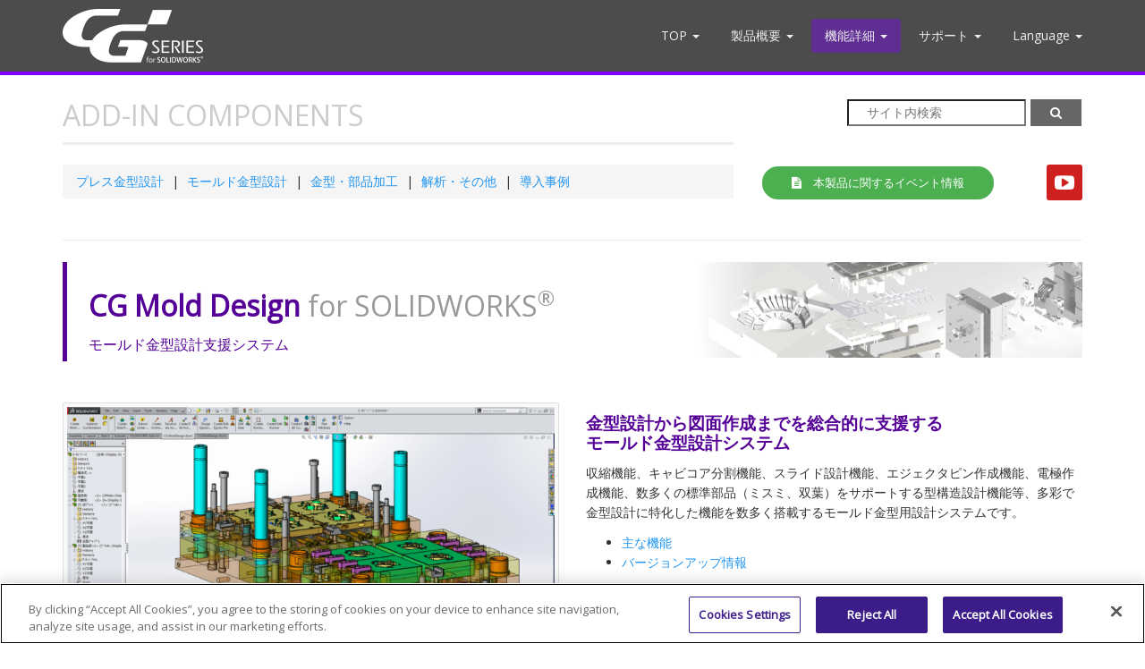

--- FILE ---
content_type: text/html
request_url: https://www.cgsys.co.jp/jp/cg/cgmd.html
body_size: 31292
content:
<!DOCTYPE html>
<html lang="ja">

<head>
<!-- www.cgsys.co.jp に対する OneTrust Cookie 同意通知の始点 -->
<script type="text/javascript" src="https://cdn-au.onetrust.com/consent/e5148db5-82c7-4807-9e1b-1cb48781631d/OtAutoBlock.js" ></script>
<script src="https://cdn-au.onetrust.com/scripttemplates/otSDKStub.js"  type="text/javascript" charset="UTF-8" data-domain-script="e5148db5-82c7-4807-9e1b-1cb48781631d" ></script>
<script type="text/javascript">
function OptanonWrapper() { }
</script>
<!-- www.cgsys.co.jp に対する OneTrust Cookie 同意通知の終点 -->
    <meta charset="utf-8">
    <meta http-equiv="X-UA-Compatible" content="IE=edge">
    <meta name="viewport" content="width=device-width, initial-scale=1">
    <meta name="description" content="">
    <meta name="author" content="">

    <title>CG MoldDesign 製品情報</title>
    <link href="./img/favi.ico" rel="shortcut icon" />

    <!-- Core CSS -->
    <link href="style/css/bootstrap.css" rel="stylesheet">
    
    <!-- Custom CSS -->
     <link href="css/mod-product.css" rel="stylesheet">
     <link href="css/grt-youtube-popup.css" rel="stylesheet">

    <!-- Custom Fonts -->
    <link href="font-awesome/css/font-awesome.min.css" rel="stylesheet" type="text/css">

    <!-- HTML5 Shim and Respond.js IE8 support of HTML5 elements and media queries -->
    <!-- WARNING: Respond.js doesn't work if you view the page via file:// -->
    <!--[if lt IE 9]>
        <script src="https://oss.maxcdn.com/libs/html5shiv/3.7.0/html5shiv.js"></script>
        <script src="https://oss.maxcdn.com/libs/respond.js/1.4.2/respond.min.js"></script>
    <![endif]-->

<!-- Global site tag (gtag.js) - Google Analytics -->
<script async src="https://www.googletagmanager.com/gtag/js?id=UA-139922425-1"></script>
<script>
  window.dataLayer = window.dataLayer || [];
  function gtag(){dataLayer.push(arguments);}
  gtag('js', new Date());

  gtag('config', 'UA-139922425-1');
</script>

	<script id="_bownow_ts">
	var _bownow_ts = document.createElement('script');
	_bownow_ts.charset = 'utf-8';
	_bownow_ts.src = 'https://contents.bownow.jp/js/UTC_3246bbf268784ce1e44e/trace.js';
	document.getElementsByTagName('head')[0].appendChild(_bownow_ts);
	</script>

</head>

<body class="no-thank-yu">

<!-- Navigation -->
    <nav class="navbar navbar-inverse navbar-fixed-top" role="navigation">
        <div class="container">
            <!-- Brand and toggle get grouped for better mobile display -->
            <div class="navbar-header">
                <button type="button" class="navbar-toggle" data-toggle="collapse" data-target="#cgs">
                    <span class="sr-only">Toggle navigation</span>
                    <span class="icon-bar"></span>
                    <span class="icon-bar"></span>
                    <span class="icon-bar"></span>
                </button>
                <!--<a class="navbar-brand" href="index.html">Start Bootstrap</a>-->
                <a class="navbar-brand" href="index.html"><img src="./img/CGseries-head.png" alt=""></a>
            </div>
            <!-- Collect the nav links, forms, and other content for toggling -->
            <div class="collapse navbar-collapse" id="cgs">

               <ul class="nav navbar-nav navbar-right">
                    <!--<li>
                        <a href="../products/index.html">TOP</a>
                    </li>-->
                    <li class="dropdown">
                        <a href="#" class="dropdown-toggle" data-toggle="dropdown">TOP <b class="caret"></b></a>
                        <ul class="dropdown-menu">
                            <li>
                                <a href="../products/index.html"><i class="fa fa-caret-right"></i> TOP & ニュース</a>
                            </li>
                            <li>
                                <a href="../products/event.html"><i class="fa fa-caret-right"></i> 展示会情報</a>
                            </li>
                             <li>
                                <a href="../products/branch.html"><i class="fa fa-caret-right"></i> お問い合わせ・アクセス</a>
                            </li>
                        </ul>
                    </li>
                    <li>
                        <a href="#" class="dropdown-toggle" data-toggle="dropdown">製品概要 <b class="caret"></b></a>
                        <ul class="dropdown-menu">
                            <li>
                                <a href="./function_features.html"><i class="fa fa-caret-right"></i>　<span class="notranslate">CG Series</span>の特徴</a>
                            </li>
                            <li>
                                <a href="./function_features.html#SYSTEM"><i class="fa fa-caret-right"></i>　システム構成 / 要件</a>
                            </li>
                            <li>
                                <a href="./function_features.html#VUP"><i class="fa fa-caret-right"></i>　CG Seriesの新機能</a>
                            </li>
                            <li>
                                <a href="../products/case_study.html#CG"><i class="fa fa-caret-right"></i>　導入事例</a>
                            </li>
                        </ul>
                    </li>
                    <li class="active">
                        <a href="#" class="dropdown-toggle" data-toggle="dropdown">機能詳細 <b class="caret"></b></a>
                        <ul class="dropdown-menu">
                            <li>
                                <a href="./cgpd.html"><i class="fa fa-caret-right"></i>　プレス金型設計 | <b>CG PressDesign</b></a>
                            </li>
                            <li class="active">
                                <a href="./cgmd.html"><i class="fa fa-caret-right"></i>　モールド金型設計 | <b>CG MoldDesign</b></a>
                            </li>
                            <li>
                                <a href="./cgct.html"><i class="fa fa-caret-right"></i>　金型・部品加工 | <b>CG CAM-TOOL</b></a>
                            </li>
                            <li>
                                <a href="./cgut.html"><i class="fa fa-caret-right"></i>　解析・その他 | <b>CG Utility</b></a>
                            </li>
                            
                        </ul>
                    </li>
                   <li class="dropdown">
                        <a href="#" class="dropdown-toggle" data-toggle="dropdown">サポート <b class="caret"></b></a>
                        <ul class="dropdown-menu">
                            <li>
                                <a href="./training.html"><i class="fa fa-caret-right"></i> トレーニング / セミナー</a>
                            </li>
                            <li>
                                <a href="./support.html"><i class="fa fa-caret-right"></i> ご契約者様専用ページ</a>
                            </li>
                        </ul>
                    </li>
                   <li class="dropdown">
                        <a href="#" class="dropdown-toggle" data-toggle="dropdown">Language <b class="caret"></b></a>
                        <ul class="dropdown-menu">
                            <li class="active">
                                <a href="#"><i class="fa fa-caret-right"></i>　日本語</a>
                            </li>
                            <li>
                                <a href="../../en/cg/cgmd.html"><i class="fa fa-caret-right"></i>　English</a>
                            </li>
                        </ul>
                    </li>
                </ul>
            </div>
            <!-- /.navbar-collapse -->
        </div>
        <!-- /.container -->
    </nav>

    <!-- Page Content -->
    <div class="container">

        <!-- Page Heading/Breadcrumbs -->
        <div class="row">
            <div class="col-lg-8 col-md-12">
				<h1 class="page-header text-primary"><font color=#cccccc>ADD-IN COMPONENTS</font>
                    <small></small>
                </h1>
                
            </div>
        	<div class="col-lg-4 visible-lg">
 				     <div class="search-text"> 
				         <div class="text-right">
				           <div class="form">
				                <form id="search-form" class="form-search form-horizontal" action="../products/search_result.html" method="get">
				                    <input type="search" class="input-search q"  name="q" placeholder="サイト内検索">
				                    <button type="submit" class="btn-search"><i class="fa fa-search"></i></button>
				                </form>
				            </div>
				          </div>
					</div>

					<!--<script>
					  (function() {
					    var cx = '015083750389775781370:jd0jd2gipdc';
					    var gcse = document.createElement('script');
					    gcse.type = 'text/javascript';
					    gcse.async = true;
					    gcse.src = 'https://cse.google.com/cse.js?cx=' + cx;
					    var s = document.getElementsByTagName('script')[0];
					    s.parentNode.insertBefore(gcse, s);
					  })();
					</script>
					<gcse:search></gcse:search>-->
        	</div>
        </div>
        <div class="row">
            <div class="col-lg-8">
                <ol class="breadcrumb">
                    <li><a href="cgpd.html">プレス金型設計</a></li>
                    <li><a href="cgmd.html">モールド金型設計</a></li>
                    <li><a href="cgct.html">金型・部品加工</a></li>
                    <li><a href="cgut.html">解析・その他</a></li>
                    <li><a href="../products/case_study.html#CG">導入事例</a></li>
                </ol>
            </div>
            <div class="col-lg-3">
            		<a class="btn btn-success btn-lg btn-block" href="../products/event_cg.html"><i class="fa fa-file-text"></i>　本製品に関するイベント情報</a>
            </div>
        	<div class="col-lg-1 visible-lg">
        		<div class="social-share text-right">
                	<a href="https://www.youtube.com/playlist?list=PLQZxZv4c8y4LTb2SlsFjVQBPdHGsol-py" target="_blank" class="youtube-share" title="CG Seriesの動画"><i class="fa fa-youtube-play"></i></a><br>
                	
            	</div>
	        </div>
        </div>
        <!-- /.row -->
<hr>
       <!-- Projects Row -->
        <div class="row">
        	<div class="col-lg-7 col-md-7 img-portfolio">
                <blockquote>
                <h1 class="text-primary"><strong>CG Mold Design</strong><font color="#999999"> for SOLIDWORKS<sup>&reg;</sup></font></h1>
                モールド金型設計支援システム
                
                </blockquote>
            </div>
        	<div class="col-lg-5 col-md-5 img-portfolio">
          		
                <img class="img-responsive visible-lg" src="./img/bar3.png" alt="">
                
	        </div>
        </div>

		<div class="row">
            <div class="col-md-6">
                    <img class="img-responsive thumbnail" src="./img/function/md/cgmd_image.png" alt="">
                    <p><img class="img-responsive img-center" src="./img/cgmd.png" alt=""></p>
			</div>
			<div class="col-md-6">
                
                <h4 class="text-primary"><strong>金型設計から図面作成までを総合的に支援する<br>モールド金型設計システム</strong></h4>
                
                <p>収縮機能、キャビコア分割機能、スライド設計機能、エジェクタピン作成機能、電極作成機能、数多くの標準部品（ミスミ、双葉）をサポートする型構造設計機能等、多彩で金型設計に特化した機能を数多く搭載するモールド金型用設計システムです。<br>
				
                </p>
                <ul>
                <li><a href="#function">主な機能</a></li>
               
                <li><a href="function_features.html#VUP">バージョンアップ情報</a></li>
                </ul>
                <hr>
                <a href="#" class="btn btn-info btn-block youtube-link-dark" youtubeid="L2uMjzzDTgI"><i class="fa fa-film"></i>　機能ダイジェスト（動画）</a></a>
                <a href="#" class="btn btn-info btn-block youtube-link-dark" youtubeid="NUKHDZNS5_g"><i class="fa fa-film"></i>　V2013機能ダイジェスト（動画）</a></a>
			</div>
		</div>
<section id="function">
<hr>
<br><br>
		<div class="row">
            <div class="col-lg-12">
                <h2 class="page-header text-primary"><i class="fa fa-th-large"></i>　FUNCTIONS　<small>主な機能</small>
                </h2>
            <div>
		</div>

        <!-- Projects Row -->
        <div class="row">
            <div class="col-md-4 img-portfolio">
                
                    <img class="img-responsive thumbnail" src="./img/function/md/md01.png" alt="">
                
               
                    <p class="text-primary"><i class="fa fa-gear"></i> キャビコア分割　<span class="pull-right label label-default">キャビコア設計</span></p>
                
                <p>キャビコア分割は、ブロックサイズを直接設定または製品モデルからのクリアランス量を指定し作成します。 また、プレビューで大きさを確認しながら寸法を設定することができ、キャビコア形状は製品の形状変更に連動するので、設計変更にも迅速に対応できます。</p>
            </div>
            <div class="col-md-4 img-portfolio">
                
                    <img class="img-responsive thumbnail" src="./img/function/md/md02.png" alt="">
                
                 
                    <p class="text-primary"><i class="fa fa-gear"></i> コアピン・入れ子　<span class="pull-right label label-default">キャビコア設計</span></p>
                
                <p>キャビ・コアに分割したモデルから、スケッチやサーフェスを利用して、コアピンや入れ子を分割作成します。 分割された入れ子形状には、つばや逃がしの作成も可能です。</p>
            </div>
            <div class="col-md-4 img-portfolio">
                
                    <img class="img-responsive thumbnail" src="./img/function/md/md03.png" alt="">
                
                
                    <p class="text-primary"><i class="fa fa-gear"></i> モールドベース　<span class="pull-right label label-default">ベース/スライド設計</span></p>
                
                <p>双葉電子工業の標準モールドベースを自動作成します。仮型モードでモールドベースのサイズが簡略表 示されますので、キャビ・コアとのサイズを確認しながら寸法を設定できます。また、オリジナルのカスタムベースの作成・登録も可能です。</p>
            </div>

  		</div>


        <div class="row">

            <div class="col-md-4">
                
                    <img class="img-responsive thumbnail" src="./img/function/md/md04.png" alt="">
                
                
                    <p class="text-primary"><i class="fa fa-gear"></i> スライド作成　<span class="pull-right label label-default">ベース/スライド設計</span></p>
                
                <p>計算式から算出されるパラメータで、スライド部品を簡単に作成することができます。 アンギュラピンの長さもスライドのアンダーカット量を考慮して、自動計算しアンギュラピン穴もそれぞれの部品に応じた穴が開きます。</p>
            </div>
            <div class="col-md-4">
                
                    <img class="img-responsive thumbnail" src="./img/function/md/md05.png" alt="">
                
                
                    <p class="text-primary"><i class="fa fa-gear"></i> エジェクタピン作成　<span class="pull-right label label-default">エジェクタ/型構造設計</span></p>
                
                <p>エジェクタピンのスケッチレイアウトに基づいて高さ計算を行い、規格品またはオリジナルのピンを作成します。 先端処理加工や廻り止め、加工穴属性の設定も同時に行うことが可能です。</p>
            </div>
            <div class="col-md-4">
                
                    <img class="img-responsive thumbnail" src="./img/function/md/md06.png" alt="">
                
                
                    <p class="text-primary"><i class="fa fa-gear"></i> 温調穴／冷却タンク　<span class="pull-right label label-default">エジェクタ/型構造設計</span></p>
                
                <p>経路を立体で直観的に作成できます。冷却部品の配置も可能で出入り口に管用テーパねじ穴も作成することもできます。 また、冷却タンクの作成では、径を決定する円スケッチから指定肉厚が確保されるように高さを自動計算します。</p>
            </div>

  		</div>
        <div class="row">

            <div class="col-md-4">
                
                    <img class="img-responsive thumbnail" src="./img/function/md/md07.png" alt="">
                
                
                    <p class="text-primary"><i class="fa fa-gear"></i> 標準部品作成　<span class="pull-right label label-default">標準部品</span></p>
                
                <p>双葉電子工業、ミスミの標準部品を約4000種類標準搭載しています。（オリジナル部品の登録も可能）プレビューで配置状態を確認しながら、位置、長さなどのパラメータが設定できます。加工テンプレートも標準搭載している為、面倒な加工属性設定もワンクリックで設定、穴あけを行う事ができます。また複数の部品を組み合わせて、ユニットとして登録することができます。各部品の配置情報や加工穴属性は、そのまま維持されます。</p>
            </div>
            <div class="col-md-4">
                
                    <img class="img-responsive thumbnail" src="./img/function/md/md08.png" alt="">
                
                
                    <p class="text-primary"><i class="fa fa-gear"></i> 穴寸法・穴リスト　<span class="pull-right label label-default">図面支援</span></p>
                
                <p>属性を付加した加工穴に穴寸法を作成します。また、ビューを指示すると、存在する加工穴を全て抽出し、リストを作成します。
穴種別や穴径、深さなどの表 示順序はマスタとして設定することができます。</p>
            </div>
            <div class="col-md-4">
                
                    <img class="img-responsive thumbnail" src="./img/function/md/md09.png" alt="">
                
                
                    <p class="text-primary"><i class="fa fa-gear"></i> 図面ばらし　<span class="pull-right label label-default">図面支援</span></p>
                
                <p>アセンブリ上に存在する全ての部品がリストアップされますので、ばらし対象部品を選択します。表題欄や用紙サイズなど、予め設定した内容に基づき一 括で部品図を作成します。寸法や穴リストも同時に作成可能です。</p>
            </div>

  		</div>
        <div class="row">
            <div class="col-md-4">
                
                    <img class="img-responsive thumbnail" src="./img/function/md/md10.png" alt="">
                
                
                    <p class="text-primary"><i class="fa fa-gear"></i> スライド・エジェクタ干渉確認　<span class="pull-right label label-default">その他</span></p>
                
                <p>スライドコアとエジェクタピンの干渉確認を行います。型締め時にスライドがエジェクタピンと干渉す る箇所を算出します。干渉部には色が付き視覚的にも確認が出来ます。</p>
            </div>
            <div class="col-md-4">
                
                    <img class="img-responsive thumbnail" src="./img/function/md/md11.png" alt="">
                
                
                    <p class="text-primary"><i class="fa fa-gear"></i> 擬似成形品確認　<span class="pull-right label label-default">その他</span></p>
                
                <p>指定したエリアの空洞部分を計算し、擬似成形品を作成します。作成された形状は、そのままモデルデ ータとして保存できますので、樹脂流動解析に活用することができます。</p>
            </div>
            <div class="col-md-4">
                
                    <img class="img-responsive thumbnail" src="./img/function/md/md12.png" alt="">
                
                
                    <p class="text-primary"><i class="fa fa-gear"></i> 電極　<span class="pull-right label label-default">その他</span></p>
                
                <p>電極の作成支援コマンドを用意しています。揺動タイプや作成位置を指示することで、電極を作成でき ます。揺動タイプとしては、球揺動・角揺動・円揺動から選択可能です。</p>
            </div>
        </div>
        <!-- /.row -->
</section>

<hr>

        <div class="row">
            <div class="col-lg-8">
                <ol class="breadcrumb">
                    <li><a href="cgpd.html">プレス金型設計</a></li>
                    <li><a href="cgmd.html">モールド金型設計</a></li>
                    <li><a href="cgct.html">金型・部品加工</a></li>
                    <li><a href="cgut.html">解析・その他</a></li>
                </ol>
            </div>
            <div class="col-lg-3">
            		<a class="btn btn-success btn-lg btn-block" href="../products/event_cg.html"><i class="fa fa-file-text"></i>　本製品に関するイベント情報</a>
            </div>
        	<div class="col-lg-1 visible-lg">
        		<div class="social-share text-right">
                	<a href="https://www.youtube.com/watch?v=jYfxVGwWio8&list=PLQZxZv4c8y4LTb2SlsFjVQBPdHGsol-py" target="_blank" class="youtube-share" title="CG Seriesの動画"><i class="fa fa-youtube-play"></i></a><br>
                	
            	</div>
	        </div>
        </div>
        
        <div class="row">
            <div class="col-lg-12">
                <h2 class="page-header text-muted"><i class="fa fa-th-large"></i>　OTHER PRODUCT
                <small>　その他の製品</small></h2>
            </div>
            <div class="col-md-4 col-sm-4 text-center">
            <!--<div class="wow fadeInUp" data-wow-duration="1s" data-wow-delay="0.5s">-->
                <div class="thumbnail">
				<a href="../excess/index.html">
				<img class="img-responsive img-hover" src="./img/EX2_banner.png" alt=""></a>
                    <div class="caption">
                        <h3><p><span class="notranslate">EXCESS-HYBRIDⅡ</span></p>
                        </h3>
                        <p class="text-muted">ハイブリッド金型設計製造システム</p>
						<a class="btn btn-info" href="../excess/index.html">詳細はこちら　<i class="fa fa-caret-right"></i></a>
                    </div>
                </div>
            <!--</div>-->
            </div>
            <div class="col-md-4 col-sm-4 text-center">
            <!--<div class="wow fadeInUp" data-wow-duration="1s" data-wow-delay="0.5s">-->
                <div class="thumbnail">
				<a href="../cam-tool/index.html">
				<img class="img-responsive img-hover" src="./img/CT_banner.png" alt=""></a>
                    <div class="caption">
                        <h3><p><span class="notranslate">CAM-TOOL</span></p>
                        </h3>
                        <p class="text-muted">5軸マシニングセンタ対応金型加工システム
</p>
						<a class="btn btn-info" href="../cam-tool/index.html">詳細はこちら　<i class="fa fa-caret-right"></i></a>
                    </div>
                </div>
            <!--</div>-->
            </div>

            <div class="col-md-4 col-sm-4 text-center">
           <!-- <div class="wow fadeInUp" data-wow-duration="1s" data-wow-delay="0.7s">-->
                <div class="thumbnail">
					<a href="../aiq/index.html">
					<img class="img-responsive img-hover" src="./img/AIQ_banner.png" alt=""></a>
                    <div class="caption">
                        <h3><p><span class="notranslate">AIQ <small>（アイク）</small></span></p>
                        </h3>
                        <p class="text-muted">金型・部品製造用 工程管理システム</p>
						<a class="btn btn-info" href="../aiq/index.html">詳細はこちら　<i class="fa fa-caret-right"></i></a>
                    </div>
                </div>
            <!--</div>-->
            </div>

		</div>
		<!-- /.row -->

<section id="contact">
<hr>
<br><br>
        <!-- Call to Action Section -->
 
		<div class="row">
	        <div class="col-lg-6 col-md-12">
	                <blockquote>
	                <h1>製品のお問い合わせ</h1>
	                Contact us
	                </blockquote>
	        </div>
         	<div class="col-lg-6">
          		<p>
                <img class="img-responsive visible-lg" src="./img/contactbar.png" alt="">
                </p>
        	</div>
        </div>

        <div class="row">
	        <div class="col-lg-4 col-md-6">
		        <div class="well">
		        <p class="text-muted  text-center">お電話でのお問い合わせ・アクセス</p>
		        <p>
		        <a class="btn btn-info btn-lg btn-block" href="../products/branch.html"><i class="fa fa-building"></i>　お問い合わせ・アクセス　<i class="fa fa-caret-right"></i></a></p>
		        </div>
	        </div>
	        <div class="col-lg-4 col-md-6">
		        <div class="well">
		        <p class="text-muted text-center">製品カタログ（PDF）のダウンロード</p>
		        <p>
		        <a class="btn btn-warning btn-lg btn-block" href="../products/catalog_form.html"><i class="fa fa-file-text"></i>　カタログ・ダウンロードフォームへ　<i class="fa fa-caret-right"></i></a></p>
		        </div>
	        </div>
	        <div class="col-lg-4 col-md-6">
		        <div class="well">
		        <p class="text-muted  text-center">製品デモ・お見積のご依頼</p>
		        <p>
		        <a class="btn btn-success btn-lg btn-block" href="../products/contact_form.html"><i class="fa fa-file-text"></i>　お問い合わせフォームへ　<i class="fa fa-caret-right"></i></a></p>
		        </div>
	        </div>
        </div>
</section>



    </div>
    <!-- /.container -->

        <!-- Footer -->
 		<div class="footer-bg">
 		<footer>
 		<div class="container">
		<section id="foot">
            <div class="row">
                <div class="col-md-2 col-sm-4">
                        <p>
                        <li><small><a href="../products/index.html">製品TOP</a></small></li>
                        <li><small><a href="../products/case_study.html">導入事例</a></small></li>
                		<li><small><a href="../products/event.html">展示会/イベント</a></small></li>
                		<li><small><a href="../products/branch.html">お問い合わせ</a></small></li>
						</p>
                </div>
                <div class="col-md-2 col-sm-4">
                        <p><li><small><a href="../excess/index.html">EXCESS-HYBRIDⅡ</a></small></li>
                		<li><small><a href="../cam-tool/index.html">CAM-TOOL</a></small></li>
                		<li><small><a href="../cg/index.html">CG Series</a></small></li>
                		<li><small><a href="../aiq/index.html">AIQ</a></small></li></p>
                </div>
        		<div class="col-md-2 col-sm-4">
                        <p>
                        <li><small><a href="https://www.cgsys.co.jp/co/">企業情報</a></small></li>
                        <li><small><a href="https://www.cgsys.co.jp/co/profile/">会社概要</a></small></li>
                		<li><small><a href="https://www.cgsys.co.jp/ir/">IR情報</a></small></li>
                		<li><small><a href="https://www.cgsys.co.jp/re/">採用情報</a></small></li>
                		<p>
                </div>
                <div class="col-md-2 col-sm-6 text-center">
						<div class="social-share">
						<p>
                			<a href="https://www.linkedin.com/company/cgsyscojp" class="linkedin-share"><i class="fa fa-linkedin"></i></a> <a href="https://ja-jp.facebook.com/CGSYS/" class="facebook-share"><i class="fa fa-facebook"></i></a> <a href="https://www.youtube.com/user/CGSYS0777" class="youtube-share"><i class="fa fa-youtube-play"></i></a>
                		</p>
                		</div>
				</div>
                <div class="col-md-4 col-sm-6 text-center">
                    	<p><a href="https://www.cgsys.co.jp/"><img class="img-responsive img-hover center-block" src="../products/img/footer_logo.png" alt=""></a></p>
                    	<p><small><a href="https://www.cgsys.co.jp/co/cg/pvpolicy/" target="_blank">個人情報保護方針</a>　|　<a href="https://www.cgsys.co.jp/home/thissite/" target="_blank">このサイトについて</a> 　|　<a href="./sitemap.html">サイトマップ</a></small></p>
                </div>
            </div>
            </section>
        </div>
        </footer>
        </div>
        <div class="copyright-area">
			<div class="container">
			<p class="text-center">&copy; Copyright 2010-<span class="copyright"></span> C&amp;G SYSTEMS INC. All Rights Reserved.</br>
			</div>
		</div>


    <!-- jQuery -->
    <script src="js/jquery.js"></script>

    <!-- Youtube Popup jQuery -->
    <script src="js/grt-youtube-popup.js"></script>

    <!-- Bootstrap Core JavaScript -->
    <script src="js/bootstrap.min.js"></script>

	<!-- copyright JavaScript -->
	<script>
	  var date = new Date();
	  $('.copyright').text(
	    date.getFullYear());
	</script>

	<!-- grtyoutube JavaScript -->
	<script>
			$(".youtube-link-dark").grtyoutube({
				autoPlay:false,
				theme: "dark"
			});
	</script>

	<!-- PageTop JavaScript -->
	<script>
		$(function() {
		    var topBtn = $('#page-top');    
		    topBtn.hide();
		    
		    $(window).scroll(function () {
		        if ($(this).scrollTop() > 500) {
		            topBtn.fadeIn();
		        } else {
		            topBtn.fadeOut();
		        }
		    });
		    
		    topBtn.click(function () {
		        $('body,html').animate({
		            scrollTop: 0
		        }, 400);
		        return false;
		    });
		});
	</script>
	<p id="page-top"><a href="#">
	<i class="fa fa-angle-double-up fa-2x"></i><br>
	PAGE TOP</a></p>

</body>

</html>


--- FILE ---
content_type: text/css
request_url: https://www.cgsys.co.jp/jp/cg/css/mod-product.css
body_size: 7252
content:
/* Styles */

html,
body {
    height: 100%;
}

body {
    padding-top: 80px; /* Required padding for .navbar-fixed-top. Remove if using .navbar-static-top. Change if height of navigation changes. */
}

.img-portfolio {
    margin-bottom: 30px;
}

.img-hover:hover {
    opacity: 0.8;
}
.btn {
  font-size: 13px;
  border: solid 2px;
  border-radius: 40px;
  display: inline-block;
  text-transform: uppercase;
}
.btn:hover, .btn:focus {
  color: #fff;
  border-color: #FF5274;
  background-color: #FF5274;
}
.btn-small {
  padding: 8px 40px; }

.btn-large {
  padding: 15px 40px; }

/*Material design Accordion*/

.wrap {
  box-shadow: 0px 2px 2px 0px rgba(0, 0, 0, 0.14), 0px 3px 1px -2px rgba(0, 0, 0, 0.2), 0px 1px 5px 0px rgba(0, 0, 0, 0.12);
  border-radius: 4px;
}

a:focus,
a:hover,
a:active {
  outline: 0;
  text-decoration: none;
}

.panel {
  border-width: 0 0 1px 0;
  border-style: solid;
  border-color: #fff;
  background: none;
  box-shadow: none;
}

.panel:last-child {
  border-bottom: none;
}

.panel-group > .panel:first-child .panel-heading {
  border-radius: 4px 4px 0 0;
}

.panel-group .panel {
  border-radius: 0;
}

.panel-group .panel + .panel {
  margin-top: 0;
}

.panel-heading {
  background-color: #009688;
  background-color: #0080c0;
  border-radius: 0;
  border: none;
  color: #fff;
  padding: 0;
}

.panel-title a {
  display: block;
  color: #fff;
  padding: 15px;
  position: relative;
  font-size: 14px;
  font-weight: 400;
}

.panel-body {
  background: #fff;
}

.panel:last-child .panel-body {
  border-radius: 0 0 4px 4px;
}

.panel:last-child .panel-heading {
  border-radius: 0 0 4px 4px;
  transition: border-radius 0.3s linear 0.2s;
}

.panel:last-child .panel-heading.active {
  border-radius: 0;
  transition: border-radius linear 0s;
}
/* #bs-collapse icon scale option */

.panel-heading a:before {
  content: '\e146';
  position: absolute;
  font-family: 'Material Icons';
  right: 5px;
  top: 10px;
  font-size: 24px;
  transition: all 0.5s;
  transform: scale(1);
}

.panel-heading.active a:before {
  content: ' ';
  transition: all 0.5s;
  transform: scale(0);
}

#bs-collapse .panel-heading a:after {
  content: ' ';
  font-size: 24px;
  position: absolute;
  font-family: 'Material Icons';
  right: 5px;
  top: 10px;
  transform: scale(0);
  transition: all 0.5s;
}

#bs-collapse .panel-heading.active a:after {
  content: '\e909';
  transform: scale(1);
  transition: all 0.5s;
}
/* #accordion rotate icon option */

#accordion .panel-heading a:before {
  content: '\e316';
  font-size: 24px;
  position: absolute;
  font-family: 'Material Icons';
  right: 5px;
  top: 10px;
  transform: rotate(180deg);
  transition: all 0.5s;
}

#accordion .panel-heading.active a:before {
  transform: rotate(0deg);
  transition: all 0.5s;
}




/* Home Page Carousel */

header.carousel {
    height: 50%;
}

header.carousel .item,
header.carousel .item.active,
header.carousel .carousel-inner {
    height: 100%;
}

header.carousel .fill {
    width: 100%;
    height: 100%;
    background-position: center;
    background-size: cover;
}

.img-center {
	margin: 0 auto;
}

blockquote { /*CGS*/
  padding: 6px 24px;
  margin: 0 0 16px;
  font-size: 16px;
  color: #550097;
  border-left: 5px solid #550097;
}

/* 404 Page Styles */

.error-404 {
    font-size: 100px;
}

/* Pricing Page Styles */

.price {
    display: block;
    font-size: 50px;
    line-height: 50px;
}

.price sup {
    top: -20px;
    left: 2px;
    font-size: 20px;
}

.period {
    display: block;
    font-style: italic;
}

/* Footer Styles */

.footer-bg{
  background: #6c6c6c;
  color: #fff;
}

.copyright-area{
  background: rgba(50,50,50,1);
  color: #eee;
}

.copyright-area p {
    margin-top: 12px;
    margin-bottom: 12px;
}
/*footer {
      background: #4b4b4b;
      color: #fff;
}*/

footer img {
    margin-top: 24px;
}
footer p {
    margin-top: 24px;
    
}
footer a {
    color: #fff;
    
}

footer a:hover,
a:focus {
  color: #E2E2E2;
}

footer hr {
  margin-top: 24px;
  margin-bottom: 12px;
  border: 0;
  border-top: 1px solid #eee;
}


/* Responsive Styles */

@media(max-width:991px) {
    .customer-img,
    .img-related {
        margin-bottom: 30px;
    }
}

@media(max-width:767px) {
    .img-portfolio {
        margin-bottom: 15px;
    }

    header.carousel .carousel {
        height: 70%;
    }
}

/* google ���� */
.gsc-control-cse * {
    box-sizing: content-box;
}
.gsc-input {
    line-height: 1;
}
.page-search {
  padding-bottom: 11px;
  margin: 40px 0 24px;
  margin: 18px 0 0px;/*CGS*/
  
}

/* cgs search */
.search-text{
	margin-top:0px;
	background-color:#7dabdb;
	background-color:#ffffff;
	padding-top:30px;
	padding-bottom:20px;
}
	
.search-text .input-search{
	height:30px;
	width:200px;
	padding-left:20px;
    color:#333;
} 

.search-text .btn-search{

	background-color:#666666;
	border:1px solid #FFF;
	color:#FFF;
	padding: 4px 22px;
}

.search-text  .btn-search:hover{
	background-color:#336699;
	color:#ffffff;
}


/* Page Top*/

#page-top {
    position: fixed;
    bottom: 20px;
    right: 20px;
    font-size: 100%;
}
#page-top a {
    /*background: #666;*/
    background-color: rgba(178,0,190,0.7);
    text-decoration: none;
    color: #fff;
    width: 100px;
    padding: 25px 0;
    text-align: center;
    display: block;
    border-radius: 10px;
}
#page-top a:hover {
    text-decoration: none;
    background: #B200BE;

}
/* cgs social */

.social-share {
    /*position: absolute;
    /*background-color: #373D4A;*/
    /*right: 0;*/
    width: 100%;
    height: 100%;
    /*padding: 142px 0 0 70px; */
    }
.social-share p {
      color: #fff;
      text-transform: uppercase;
      padding-bottom: 10px; }
.social-share a.twitter-share {
      height: 40px;
      width: 40px;
      background-color: #1AB4EF;
      border-radius: 3px;
      font-size: 22px;
      display: inline-block;
      text-align: center;
      margin-right: 10px; }
.social-share a.twitter-share:hover, footer .social-share a.twitter-share:focus {
      background-color: #1590BF; }

.social-share a.facebook-share:hover, footer .social-share a.facebook-share:focus {
      background-color: #324C85; }

.social-share a.youtube-share:hover, footer .social-share a.youtube-share:focus {
      background-color: #AE201F; }

/*Linkedin*/
.social-share a.linkedin-share {
      height: 40px;
      width: 40px;
      background-color: #0076B4;
      border-radius: 3px;
      font-size: 22px;
      display: inline-block;
      text-align: center;
      margin-right: 10px; }

.social-share a.linkedin-share:hover, footer .social-share a.twitter-share:focus {
      background-color: #006588; }

/*Linkedin*/

.social-share a.facebook-share {
      height: 40px;
      width: 40px;
      background-color: #3B5898;
      border-radius: 3px;
      font-size: 22px;
      display: inline-block;
      text-align: center;
      margin-right: 10px; }

.social-share a.youtube-share {
      height: 40px;
      width: 40px;
      background-color: #cd201f;
      border-radius: 3px;
      font-size: 22px;
      display: inline-block;
      text-align: center; }

.social-share a {
      color: #fff; }
.social-share a:hover {
      color: #fff; }
.social-share a i {
      margin-top: 10px; }
